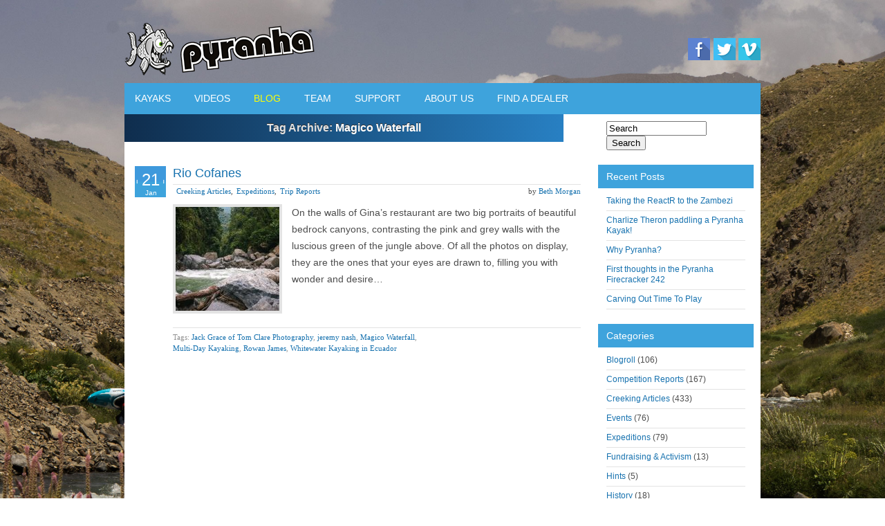

--- FILE ---
content_type: text/html; charset=UTF-8
request_url: https://www.pyranha.com/blog/tag/magico-waterfall/
body_size: 10698
content:
<!DOCTYPE html PUBLIC "-//W3C//DTD XHTML 1.0 Strict//EN" "http://www.w3.org/TR/xhtml1/DTD/xhtml1-strict.dtd">
<html xmlns="http://www.w3.org/1999/xhtml" lang="en-GB">
<head profile="http://gmpg.org/xfn/11">
    <meta http-equiv="Content-Type" content="text/html; charset=UTF-8" />
    <meta http-equiv="X-UA-Compatible" content="IE=Edge" />
    <link href='http://fonts.googleapis.com/css?family=Open+Sans:400,600,700' rel='stylesheet' type='text/css'>
    <title>  Magico Waterfall &raquo; Pyranha Blog</title>
    <link rel="pingback" href="https://www.pyranha.com/blog/xmlrpc.php" />
    <meta name='robots' content='max-image-preview:large' />
<link rel='dns-prefetch' href='//cdn.jquerytools.org' />
<link rel='dns-prefetch' href='//stats.wp.com' />
<link rel='dns-prefetch' href='//v0.wordpress.com' />
<link rel="alternate" type="application/rss+xml" title="Pyranha Blog &raquo; Feed" href="https://www.pyranha.com/blog/feed/" />
<link rel="alternate" type="application/rss+xml" title="Pyranha Blog &raquo; Comments Feed" href="https://www.pyranha.com/blog/comments/feed/" />
<link rel="alternate" type="application/rss+xml" title="Pyranha Blog &raquo; Magico Waterfall Tag Feed" href="https://www.pyranha.com/blog/tag/magico-waterfall/feed/" />
<style id='wp-img-auto-sizes-contain-inline-css' type='text/css'>
img:is([sizes=auto i],[sizes^="auto," i]){contain-intrinsic-size:3000px 1500px}
/*# sourceURL=wp-img-auto-sizes-contain-inline-css */
</style>
<style id='wp-emoji-styles-inline-css' type='text/css'>

	img.wp-smiley, img.emoji {
		display: inline !important;
		border: none !important;
		box-shadow: none !important;
		height: 1em !important;
		width: 1em !important;
		margin: 0 0.07em !important;
		vertical-align: -0.1em !important;
		background: none !important;
		padding: 0 !important;
	}
/*# sourceURL=wp-emoji-styles-inline-css */
</style>
<style id='wp-block-library-inline-css' type='text/css'>
:root{--wp-block-synced-color:#7a00df;--wp-block-synced-color--rgb:122,0,223;--wp-bound-block-color:var(--wp-block-synced-color);--wp-editor-canvas-background:#ddd;--wp-admin-theme-color:#007cba;--wp-admin-theme-color--rgb:0,124,186;--wp-admin-theme-color-darker-10:#006ba1;--wp-admin-theme-color-darker-10--rgb:0,107,160.5;--wp-admin-theme-color-darker-20:#005a87;--wp-admin-theme-color-darker-20--rgb:0,90,135;--wp-admin-border-width-focus:2px}@media (min-resolution:192dpi){:root{--wp-admin-border-width-focus:1.5px}}.wp-element-button{cursor:pointer}:root .has-very-light-gray-background-color{background-color:#eee}:root .has-very-dark-gray-background-color{background-color:#313131}:root .has-very-light-gray-color{color:#eee}:root .has-very-dark-gray-color{color:#313131}:root .has-vivid-green-cyan-to-vivid-cyan-blue-gradient-background{background:linear-gradient(135deg,#00d084,#0693e3)}:root .has-purple-crush-gradient-background{background:linear-gradient(135deg,#34e2e4,#4721fb 50%,#ab1dfe)}:root .has-hazy-dawn-gradient-background{background:linear-gradient(135deg,#faaca8,#dad0ec)}:root .has-subdued-olive-gradient-background{background:linear-gradient(135deg,#fafae1,#67a671)}:root .has-atomic-cream-gradient-background{background:linear-gradient(135deg,#fdd79a,#004a59)}:root .has-nightshade-gradient-background{background:linear-gradient(135deg,#330968,#31cdcf)}:root .has-midnight-gradient-background{background:linear-gradient(135deg,#020381,#2874fc)}:root{--wp--preset--font-size--normal:16px;--wp--preset--font-size--huge:42px}.has-regular-font-size{font-size:1em}.has-larger-font-size{font-size:2.625em}.has-normal-font-size{font-size:var(--wp--preset--font-size--normal)}.has-huge-font-size{font-size:var(--wp--preset--font-size--huge)}.has-text-align-center{text-align:center}.has-text-align-left{text-align:left}.has-text-align-right{text-align:right}.has-fit-text{white-space:nowrap!important}#end-resizable-editor-section{display:none}.aligncenter{clear:both}.items-justified-left{justify-content:flex-start}.items-justified-center{justify-content:center}.items-justified-right{justify-content:flex-end}.items-justified-space-between{justify-content:space-between}.screen-reader-text{border:0;clip-path:inset(50%);height:1px;margin:-1px;overflow:hidden;padding:0;position:absolute;width:1px;word-wrap:normal!important}.screen-reader-text:focus{background-color:#ddd;clip-path:none;color:#444;display:block;font-size:1em;height:auto;left:5px;line-height:normal;padding:15px 23px 14px;text-decoration:none;top:5px;width:auto;z-index:100000}html :where(.has-border-color){border-style:solid}html :where([style*=border-top-color]){border-top-style:solid}html :where([style*=border-right-color]){border-right-style:solid}html :where([style*=border-bottom-color]){border-bottom-style:solid}html :where([style*=border-left-color]){border-left-style:solid}html :where([style*=border-width]){border-style:solid}html :where([style*=border-top-width]){border-top-style:solid}html :where([style*=border-right-width]){border-right-style:solid}html :where([style*=border-bottom-width]){border-bottom-style:solid}html :where([style*=border-left-width]){border-left-style:solid}html :where(img[class*=wp-image-]){height:auto;max-width:100%}:where(figure){margin:0 0 1em}html :where(.is-position-sticky){--wp-admin--admin-bar--position-offset:var(--wp-admin--admin-bar--height,0px)}@media screen and (max-width:600px){html :where(.is-position-sticky){--wp-admin--admin-bar--position-offset:0px}}

/*# sourceURL=wp-block-library-inline-css */
</style><style id='global-styles-inline-css' type='text/css'>
:root{--wp--preset--aspect-ratio--square: 1;--wp--preset--aspect-ratio--4-3: 4/3;--wp--preset--aspect-ratio--3-4: 3/4;--wp--preset--aspect-ratio--3-2: 3/2;--wp--preset--aspect-ratio--2-3: 2/3;--wp--preset--aspect-ratio--16-9: 16/9;--wp--preset--aspect-ratio--9-16: 9/16;--wp--preset--color--black: #000000;--wp--preset--color--cyan-bluish-gray: #abb8c3;--wp--preset--color--white: #ffffff;--wp--preset--color--pale-pink: #f78da7;--wp--preset--color--vivid-red: #cf2e2e;--wp--preset--color--luminous-vivid-orange: #ff6900;--wp--preset--color--luminous-vivid-amber: #fcb900;--wp--preset--color--light-green-cyan: #7bdcb5;--wp--preset--color--vivid-green-cyan: #00d084;--wp--preset--color--pale-cyan-blue: #8ed1fc;--wp--preset--color--vivid-cyan-blue: #0693e3;--wp--preset--color--vivid-purple: #9b51e0;--wp--preset--gradient--vivid-cyan-blue-to-vivid-purple: linear-gradient(135deg,rgb(6,147,227) 0%,rgb(155,81,224) 100%);--wp--preset--gradient--light-green-cyan-to-vivid-green-cyan: linear-gradient(135deg,rgb(122,220,180) 0%,rgb(0,208,130) 100%);--wp--preset--gradient--luminous-vivid-amber-to-luminous-vivid-orange: linear-gradient(135deg,rgb(252,185,0) 0%,rgb(255,105,0) 100%);--wp--preset--gradient--luminous-vivid-orange-to-vivid-red: linear-gradient(135deg,rgb(255,105,0) 0%,rgb(207,46,46) 100%);--wp--preset--gradient--very-light-gray-to-cyan-bluish-gray: linear-gradient(135deg,rgb(238,238,238) 0%,rgb(169,184,195) 100%);--wp--preset--gradient--cool-to-warm-spectrum: linear-gradient(135deg,rgb(74,234,220) 0%,rgb(151,120,209) 20%,rgb(207,42,186) 40%,rgb(238,44,130) 60%,rgb(251,105,98) 80%,rgb(254,248,76) 100%);--wp--preset--gradient--blush-light-purple: linear-gradient(135deg,rgb(255,206,236) 0%,rgb(152,150,240) 100%);--wp--preset--gradient--blush-bordeaux: linear-gradient(135deg,rgb(254,205,165) 0%,rgb(254,45,45) 50%,rgb(107,0,62) 100%);--wp--preset--gradient--luminous-dusk: linear-gradient(135deg,rgb(255,203,112) 0%,rgb(199,81,192) 50%,rgb(65,88,208) 100%);--wp--preset--gradient--pale-ocean: linear-gradient(135deg,rgb(255,245,203) 0%,rgb(182,227,212) 50%,rgb(51,167,181) 100%);--wp--preset--gradient--electric-grass: linear-gradient(135deg,rgb(202,248,128) 0%,rgb(113,206,126) 100%);--wp--preset--gradient--midnight: linear-gradient(135deg,rgb(2,3,129) 0%,rgb(40,116,252) 100%);--wp--preset--font-size--small: 13px;--wp--preset--font-size--medium: 20px;--wp--preset--font-size--large: 36px;--wp--preset--font-size--x-large: 42px;--wp--preset--spacing--20: 0.44rem;--wp--preset--spacing--30: 0.67rem;--wp--preset--spacing--40: 1rem;--wp--preset--spacing--50: 1.5rem;--wp--preset--spacing--60: 2.25rem;--wp--preset--spacing--70: 3.38rem;--wp--preset--spacing--80: 5.06rem;--wp--preset--shadow--natural: 6px 6px 9px rgba(0, 0, 0, 0.2);--wp--preset--shadow--deep: 12px 12px 50px rgba(0, 0, 0, 0.4);--wp--preset--shadow--sharp: 6px 6px 0px rgba(0, 0, 0, 0.2);--wp--preset--shadow--outlined: 6px 6px 0px -3px rgb(255, 255, 255), 6px 6px rgb(0, 0, 0);--wp--preset--shadow--crisp: 6px 6px 0px rgb(0, 0, 0);}:where(.is-layout-flex){gap: 0.5em;}:where(.is-layout-grid){gap: 0.5em;}body .is-layout-flex{display: flex;}.is-layout-flex{flex-wrap: wrap;align-items: center;}.is-layout-flex > :is(*, div){margin: 0;}body .is-layout-grid{display: grid;}.is-layout-grid > :is(*, div){margin: 0;}:where(.wp-block-columns.is-layout-flex){gap: 2em;}:where(.wp-block-columns.is-layout-grid){gap: 2em;}:where(.wp-block-post-template.is-layout-flex){gap: 1.25em;}:where(.wp-block-post-template.is-layout-grid){gap: 1.25em;}.has-black-color{color: var(--wp--preset--color--black) !important;}.has-cyan-bluish-gray-color{color: var(--wp--preset--color--cyan-bluish-gray) !important;}.has-white-color{color: var(--wp--preset--color--white) !important;}.has-pale-pink-color{color: var(--wp--preset--color--pale-pink) !important;}.has-vivid-red-color{color: var(--wp--preset--color--vivid-red) !important;}.has-luminous-vivid-orange-color{color: var(--wp--preset--color--luminous-vivid-orange) !important;}.has-luminous-vivid-amber-color{color: var(--wp--preset--color--luminous-vivid-amber) !important;}.has-light-green-cyan-color{color: var(--wp--preset--color--light-green-cyan) !important;}.has-vivid-green-cyan-color{color: var(--wp--preset--color--vivid-green-cyan) !important;}.has-pale-cyan-blue-color{color: var(--wp--preset--color--pale-cyan-blue) !important;}.has-vivid-cyan-blue-color{color: var(--wp--preset--color--vivid-cyan-blue) !important;}.has-vivid-purple-color{color: var(--wp--preset--color--vivid-purple) !important;}.has-black-background-color{background-color: var(--wp--preset--color--black) !important;}.has-cyan-bluish-gray-background-color{background-color: var(--wp--preset--color--cyan-bluish-gray) !important;}.has-white-background-color{background-color: var(--wp--preset--color--white) !important;}.has-pale-pink-background-color{background-color: var(--wp--preset--color--pale-pink) !important;}.has-vivid-red-background-color{background-color: var(--wp--preset--color--vivid-red) !important;}.has-luminous-vivid-orange-background-color{background-color: var(--wp--preset--color--luminous-vivid-orange) !important;}.has-luminous-vivid-amber-background-color{background-color: var(--wp--preset--color--luminous-vivid-amber) !important;}.has-light-green-cyan-background-color{background-color: var(--wp--preset--color--light-green-cyan) !important;}.has-vivid-green-cyan-background-color{background-color: var(--wp--preset--color--vivid-green-cyan) !important;}.has-pale-cyan-blue-background-color{background-color: var(--wp--preset--color--pale-cyan-blue) !important;}.has-vivid-cyan-blue-background-color{background-color: var(--wp--preset--color--vivid-cyan-blue) !important;}.has-vivid-purple-background-color{background-color: var(--wp--preset--color--vivid-purple) !important;}.has-black-border-color{border-color: var(--wp--preset--color--black) !important;}.has-cyan-bluish-gray-border-color{border-color: var(--wp--preset--color--cyan-bluish-gray) !important;}.has-white-border-color{border-color: var(--wp--preset--color--white) !important;}.has-pale-pink-border-color{border-color: var(--wp--preset--color--pale-pink) !important;}.has-vivid-red-border-color{border-color: var(--wp--preset--color--vivid-red) !important;}.has-luminous-vivid-orange-border-color{border-color: var(--wp--preset--color--luminous-vivid-orange) !important;}.has-luminous-vivid-amber-border-color{border-color: var(--wp--preset--color--luminous-vivid-amber) !important;}.has-light-green-cyan-border-color{border-color: var(--wp--preset--color--light-green-cyan) !important;}.has-vivid-green-cyan-border-color{border-color: var(--wp--preset--color--vivid-green-cyan) !important;}.has-pale-cyan-blue-border-color{border-color: var(--wp--preset--color--pale-cyan-blue) !important;}.has-vivid-cyan-blue-border-color{border-color: var(--wp--preset--color--vivid-cyan-blue) !important;}.has-vivid-purple-border-color{border-color: var(--wp--preset--color--vivid-purple) !important;}.has-vivid-cyan-blue-to-vivid-purple-gradient-background{background: var(--wp--preset--gradient--vivid-cyan-blue-to-vivid-purple) !important;}.has-light-green-cyan-to-vivid-green-cyan-gradient-background{background: var(--wp--preset--gradient--light-green-cyan-to-vivid-green-cyan) !important;}.has-luminous-vivid-amber-to-luminous-vivid-orange-gradient-background{background: var(--wp--preset--gradient--luminous-vivid-amber-to-luminous-vivid-orange) !important;}.has-luminous-vivid-orange-to-vivid-red-gradient-background{background: var(--wp--preset--gradient--luminous-vivid-orange-to-vivid-red) !important;}.has-very-light-gray-to-cyan-bluish-gray-gradient-background{background: var(--wp--preset--gradient--very-light-gray-to-cyan-bluish-gray) !important;}.has-cool-to-warm-spectrum-gradient-background{background: var(--wp--preset--gradient--cool-to-warm-spectrum) !important;}.has-blush-light-purple-gradient-background{background: var(--wp--preset--gradient--blush-light-purple) !important;}.has-blush-bordeaux-gradient-background{background: var(--wp--preset--gradient--blush-bordeaux) !important;}.has-luminous-dusk-gradient-background{background: var(--wp--preset--gradient--luminous-dusk) !important;}.has-pale-ocean-gradient-background{background: var(--wp--preset--gradient--pale-ocean) !important;}.has-electric-grass-gradient-background{background: var(--wp--preset--gradient--electric-grass) !important;}.has-midnight-gradient-background{background: var(--wp--preset--gradient--midnight) !important;}.has-small-font-size{font-size: var(--wp--preset--font-size--small) !important;}.has-medium-font-size{font-size: var(--wp--preset--font-size--medium) !important;}.has-large-font-size{font-size: var(--wp--preset--font-size--large) !important;}.has-x-large-font-size{font-size: var(--wp--preset--font-size--x-large) !important;}
/*# sourceURL=global-styles-inline-css */
</style>

<style id='classic-theme-styles-inline-css' type='text/css'>
/*! This file is auto-generated */
.wp-block-button__link{color:#fff;background-color:#32373c;border-radius:9999px;box-shadow:none;text-decoration:none;padding:calc(.667em + 2px) calc(1.333em + 2px);font-size:1.125em}.wp-block-file__button{background:#32373c;color:#fff;text-decoration:none}
/*# sourceURL=/wp-includes/css/classic-themes.min.css */
</style>
<link rel='stylesheet' id='YoutubeShortcodeMargenn-css' href='https://www.pyranha.com/blog/wp-content/plugins/youtube-shortcode/youtube-shortcode.css?ver=6.9' type='text/css' media='all' />
<link rel='stylesheet' id='graphene-stylesheet-css' href='https://www.pyranha.com/blog/wp-content/themes/Pyranha2013/style.css?ver=6.9' type='text/css' media='screen' />
<script type="text/javascript" src="https://www.pyranha.com/blog/wp-includes/js/jquery/jquery.min.js?ver=3.7.1" id="jquery-core-js"></script>
<script type="text/javascript" src="https://www.pyranha.com/blog/wp-includes/js/jquery/jquery-migrate.min.js?ver=3.4.1" id="jquery-migrate-js"></script>
<link rel="https://api.w.org/" href="https://www.pyranha.com/blog/wp-json/" /><link rel="alternate" title="JSON" type="application/json" href="https://www.pyranha.com/blog/wp-json/wp/v2/tags/1278" /><link rel="EditURI" type="application/rsd+xml" title="RSD" href="https://www.pyranha.com/blog/xmlrpc.php?rsd" />
<meta name="generator" content="WordPress 6.9" />
	<style>img#wpstats{display:none}</style>
		<style type="text/css">
.page-title {
				-pie-background: linear-gradient(left top, #0F2D4D, #2880C3 );
				background: #0F2D4D;
				background: -moz-linear-gradient(left top, #0F2D4D, #2880C3 );
				background: -webkit-linear-gradient(left top, #0F2D4D, #2880C3 );
				background: linear-gradient(left top, #0F2D4D, #2880C3 );
		}.page-title span{color:#fff;}
</style>
	<!--[if lte IE 8]>
      <style type="text/css" media="screen">
      	#footer, div.sidebar-wrap, .block-button, .featured_slider, #slider_root, #comments li.bypostauthor, #nav li ul, .pie{behavior: url(https://www.pyranha.com/blog/wp-content/themes/Pyranha2013/js/PIE.php);}
        .featured_slider{margin-top:0 !important;}
      </style>
    <![endif]-->
    
<!-- Jetpack Open Graph Tags -->
<meta property="og:type" content="website" />
<meta property="og:title" content="Magico Waterfall &#8211; Pyranha Blog" />
<meta property="og:url" content="https://www.pyranha.com/blog/tag/magico-waterfall/" />
<meta property="og:site_name" content="Pyranha Blog" />
<meta property="og:image" content="https://s0.wp.com/i/blank.jpg" />
<meta property="og:image:width" content="200" />
<meta property="og:image:height" content="200" />
<meta property="og:image:alt" content="" />
<meta property="og:locale" content="en_GB" />

<!-- End Jetpack Open Graph Tags -->

<script type="text/javascript" src="https://www.pyranha.com/blog/wp-content/themes/Pyranha2013/jquery.js"></script>
<script type="text/javascript" src="https://www.pyranha.com/blog/wp-content/themes/Pyranha2013/dd.js"></script>
<script type="text/javascript" charset="utf-8">
function css_browser_selector(u){var ua = u.toLowerCase(),is=function(t){return ua.indexOf(t)>-1;},g='gecko',w='webkit',s='safari',o='opera',h=document.documentElement,b=[(!(/opera|webtv/i.test(ua))&&/msie\s(\d)/.test(ua))?('ie ie'+RegExp.$1):is('firefox/2')?g+' ff2':is('firefox/3.5')?g+' ff3 ff3_5':is('firefox/3')?g+' ff3':is('gecko/')?g:is('opera')?o+(/version\/(\d+)/.test(ua)?' '+o+RegExp.$1:(/opera(\s|\/)(\d+)/.test(ua)?' '+o+RegExp.$2:'')):is('konqueror')?'konqueror':is('chrome')?w+' chrome':is('iron')?w+' iron':is('applewebkit/')?w+' '+s+(/version\/(\d+)/.test(ua)?' '+s+RegExp.$1:''):is('mozilla/')?g:'',is('j2me')?'mobile':is('iphone')?'iphone':is('ipod')?'ipod':is('mac')?'mac':is('darwin')?'mac':is('webtv')?'webtv':is('win')?'win':is('freebsd')?'freebsd':(is('x11')||is('linux'))?'linux':'','js']; c = b.join(' '); h.className += ' '+c; return c;}; css_browser_selector(navigator.userAgent);
</script>

</head><body class="archive tag tag-magico-waterfall tag-1278 wp-theme-Pyranha2013 two-col-left two-columns">

<div class="bg-gradient">


<div id="container">

 <div id="headerpyr">
			 			<div id="headerleft">
			 			<a href="http://www.pyranha.com"><img src="http://www.pyranha.com/images/pyranha_logo.png" alt="Pyranha Logo"></a>
						</div>
						<div class="socialright"><a href="https://www.facebook.com/PyranhaKayaks" target="_blank"><img src="http://www.pyranha.com/images/fb.gif" alt="facebook"></a>
						<a href="https://twitter.com/PyranhaKayaks" target="_blank"><img src="http://www.pyranha.com/images/twitter.gif" alt="twitter"></a>
						<a href="http://vimeo.com/pyranhakayaks" target="_blank"><img src="http://www.pyranha.com/images/vimeo.gif" alt="vimeo"></a></div>
			 </div><!--end header"-->

<div id="nav">
                            <ul>
								<li class=""><a href="http://www.pyranha.com/kayakFinder.php">KAYAKS</a></li>
								<!-- <li><a href="http://www.pyranha.com/store">SHOP</a></li>  -->
								<li class=""><a href="http://www.pyranha.com/videos.php">VIDEOS</a></li>
								<li class="on"><a href="http://www.pyranha.com/blog">BLOG</a></li>
                <li class=""><a href="http://www.pyranha.com/team.php">TEAM</a></li>
								<li class=""><a href="#">SUPPORT</a>
                                    <ul>
                                        <li class="cancelOn"><a href="http://www.pyranha.com/kayakRegistration.php">KAYAK REGISTRATION</a></li>
                                        <li class="cancelOn"><a href="http://www.pyranha.com/outfitting_instructions.php">OUTFITTING GUIDE</a></li>
                                        <li class="cancelOn"><a href="/manuals.php">MANUALS</a></li>
                                        <li class="cancelOn"><a href="/warranty_info.php">WARRANTY</a></li>
                                        <li class="cancelOn"><a href="http://www.venturekayaks.com/dealerarea/">DEALER AREA</a></li>
                                    </ul>
                                </li>
								<li class=""><a href="#">ABOUT US</a>
                                    <ul>
                                        <li class="cancelOn"><a href="http://www.pyranha.com/contactUS.php">CONTACT US</a></li>
                                        <li class="cancelOn"><a href="http://www.pyranha.com/about.php">ABOUT PYRANHA</a></li>
                                    </ul>
                                </li>
								<li class=""><a href="http://www.pyranha.com/dealers.php">FIND A DEALER</a></li>
						</ul>
                        </div>





<!------------------------------------------------------------------------------------------------------------------
        </div>



<!---------------------------------------------------------------------------------------------------------------------------------------------------------------->
<!--
                <div id="header-menu-wrap">
			 -->

    
    <div id="content" class="clearfix hfeed">
        
        
        <div id="content-main" class="clearfix">
        
<h1 class="page-title">
    Tag Archive: <span>Magico Waterfall</span></h1>
	    
    	    
    			
                        
        <div id="post-21495" class="clearfix post post-21495 type-post status-publish format-standard has-post-thumbnail hentry category-creeking-articles category-expeditions-2 category-trip-reports tag-jack-grace-of-tom-clare-photography tag-jeremy-nash tag-magico-waterfall tag-multi-day-kayaking tag-rowan-james tag-whitewater-kayaking-in-ecuador">
            
                                    <div class="date updated">
                <p class="default_date"><span>21</span><br />Jan                                    </p>
                
                
            </div>
                        
                        
                        
            <div class="entry clearfix">                
                
                <h2 class="post-title entry-title">                    <a href="https://www.pyranha.com/blog/rio-cofanes/" rel="bookmark" title="Permalink to Rio Cofanes">Rio Cofanes</a>
                                </h2>                
                                                <div class="post-meta clearfix">
                    
                                                            <span class="printonly">Categories: </span>
                    <ul class="meta_categories">
                        <li><a href="https://www.pyranha.com/blog/category/creeking-articles/" rel="category tag">Creeking Articles</a>,</li>
<li><a href="https://www.pyranha.com/blog/category/expeditions-2/" rel="category tag">Expeditions</a>,</li>
<li><a href="https://www.pyranha.com/blog/category/trip-reports/" rel="category tag">Trip Reports</a></li>
                    </ul>
                                        
                                        
                                        
                                                            
                                                            
                                                            <p class="post-author author vcard">
                        by <span class="fn nickname"><a href="https://www.pyranha.com/blog/author/beth-morgan/" title="Posts by Beth Morgan" rel="author">Beth Morgan</a></span>                    </p>
                                                            
                                        
                                    </div>
                                
                                <div class="entry-content clearfix">
                                        
                                                                        <div class="excerpt-thumb">
                            <a href="https://www.pyranha.com/blog/rio-cofanes/" rel="bookmark" title="Permalink to Rio Cofanes">
								<img width="150" height="150" src="https://www.pyranha.com/blog/wp-content/uploads/2020/01/Photo-3-Portage-150x150.jpg" class="attachment-thumbnail size-thumbnail wp-post-image" alt="" decoding="async" />                            </a>
                            </div>
                                                                            <p>On the walls of Gina’s restaurant are two big portraits of beautiful bedrock canyons, contrasting the pink and grey walls with the luscious green of the jungle above. Of all the photos on display, they are the ones that your eyes are drawn to, filling you with wonder and desire&#8230;</p>
                                        
                                        
                                        
                </div>
                
                                <div class="entry-footer clearfix">
                                                            <p class="post-tags">Tags: <a href="https://www.pyranha.com/blog/tag/jack-grace-of-tom-clare-photography/" rel="tag">Jack Grace of Tom Clare Photography</a>, <a href="https://www.pyranha.com/blog/tag/jeremy-nash/" rel="tag">jeremy nash</a>, <a href="https://www.pyranha.com/blog/tag/magico-waterfall/" rel="tag">Magico Waterfall</a>, <a href="https://www.pyranha.com/blog/tag/multi-day-kayaking/" rel="tag">Multi-Day Kayaking</a>, <a href="https://www.pyranha.com/blog/tag/rowan-james/" rel="tag">Rowan James</a>, <a href="https://www.pyranha.com/blog/tag/whitewater-kayaking-in-ecuador/" rel="tag">Whitewater Kayaking in Ecuador</a></p>
                                        
                                                            
                                    </div>
            </div>
        </div>
                
                
                 
                        
                        
                        
                    
	    
                    	        


    </div><!-- #content-main -->

    	
    
<div id="sidebar1" class="sidebar">

	
    <div id="search-2" class="sidebar-wrap clearfix widget_search"><form id="searchform" class="searchform" method="get" action="https://www.pyranha.com/blog">
    <p class="clearfix default_searchform">
        <input type="text" name="s" onblur="if (this.value == '') {this.value = 'Search';}" onfocus="if (this.value == 'Search') {this.value = '';}" value="Search" size="16" />
        <button type="submit"><span>Search</span></button>
    </p>
    </form></div>
		<div id="recent-posts-2" class="sidebar-wrap clearfix widget_recent_entries">
		<h3>Recent Posts</h3>
		<ul>
											<li>
					<a href="https://www.pyranha.com/blog/taking-the-reactr-to-the-zambezi/">Taking the ReactR to the Zambezi</a>
									</li>
											<li>
					<a href="https://www.pyranha.com/blog/charlize-theron-paddling-a-pyranha-kayak/">Charlize Theron paddling a Pyranha Kayak!</a>
									</li>
											<li>
					<a href="https://www.pyranha.com/blog/why-pyranha/">Why Pyranha?</a>
									</li>
											<li>
					<a href="https://www.pyranha.com/blog/first-thoughts-in-the-pyranha-firecracker-242/">First thoughts in the Pyranha Firecracker 242</a>
									</li>
											<li>
					<a href="https://www.pyranha.com/blog/carving-out-time-to-play/">Carving Out Time To Play</a>
									</li>
					</ul>

		</div><div id="categories-2" class="sidebar-wrap clearfix widget_categories"><h3>Categories</h3>
			<ul>
					<li class="cat-item cat-item-2"><a href="https://www.pyranha.com/blog/category/blogroll/">Blogroll</a> (106)
</li>
	<li class="cat-item cat-item-3"><a href="https://www.pyranha.com/blog/category/competition-reports/">Competition Reports</a> (167)
</li>
	<li class="cat-item cat-item-4"><a href="https://www.pyranha.com/blog/category/creeking-articles/">Creeking Articles</a> (433)
</li>
	<li class="cat-item cat-item-682"><a href="https://www.pyranha.com/blog/category/events/">Events</a> (76)
</li>
	<li class="cat-item cat-item-273"><a href="https://www.pyranha.com/blog/category/expeditions-2/">Expeditions</a> (79)
</li>
	<li class="cat-item cat-item-1408"><a href="https://www.pyranha.com/blog/category/fundraising-activism/">Fundraising &amp; Activism</a> (13)
</li>
	<li class="cat-item cat-item-758"><a href="https://www.pyranha.com/blog/category/hints/">Hints</a> (5)
</li>
	<li class="cat-item cat-item-624"><a href="https://www.pyranha.com/blog/category/history/">History</a> (18)
</li>
	<li class="cat-item cat-item-264"><a href="https://www.pyranha.com/blog/category/news/">News</a> (125)
</li>
	<li class="cat-item cat-item-5"><a href="https://www.pyranha.com/blog/category/paddler-lifestyle-articles/">Paddler Lifestyle Articles</a> (1,181)
</li>
	<li class="cat-item cat-item-6"><a href="https://www.pyranha.com/blog/category/playboating-articles/">Playboating Articles</a> (148)
</li>
	<li class="cat-item cat-item-7"><a href="https://www.pyranha.com/blog/category/tests-and-reveiws/">Tests and Reviews</a> (99)
</li>
	<li class="cat-item cat-item-759"><a href="https://www.pyranha.com/blog/category/tips-guides/">Tips &amp; Guides</a> (50)
</li>
	<li class="cat-item cat-item-690"><a href="https://www.pyranha.com/blog/category/trip-reports/">Trip Reports</a> (102)
</li>
	<li class="cat-item cat-item-1"><a href="https://www.pyranha.com/blog/category/uncategorized/">Uncategorized</a> (11)
</li>
			</ul>

			</div><div id="archives-2" class="sidebar-wrap clearfix widget_archive"><h3>Archives</h3>
			<ul>
					<li><a href='https://www.pyranha.com/blog/2026/01/'>January 2026</a></li>
	<li><a href='https://www.pyranha.com/blog/2025/12/'>December 2025</a></li>
	<li><a href='https://www.pyranha.com/blog/2025/11/'>November 2025</a></li>
	<li><a href='https://www.pyranha.com/blog/2025/10/'>October 2025</a></li>
	<li><a href='https://www.pyranha.com/blog/2025/09/'>September 2025</a></li>
	<li><a href='https://www.pyranha.com/blog/2025/08/'>August 2025</a></li>
	<li><a href='https://www.pyranha.com/blog/2025/07/'>July 2025</a></li>
	<li><a href='https://www.pyranha.com/blog/2025/04/'>April 2025</a></li>
	<li><a href='https://www.pyranha.com/blog/2025/03/'>March 2025</a></li>
	<li><a href='https://www.pyranha.com/blog/2025/02/'>February 2025</a></li>
	<li><a href='https://www.pyranha.com/blog/2025/01/'>January 2025</a></li>
	<li><a href='https://www.pyranha.com/blog/2024/12/'>December 2024</a></li>
	<li><a href='https://www.pyranha.com/blog/2024/11/'>November 2024</a></li>
	<li><a href='https://www.pyranha.com/blog/2024/10/'>October 2024</a></li>
	<li><a href='https://www.pyranha.com/blog/2024/07/'>July 2024</a></li>
	<li><a href='https://www.pyranha.com/blog/2024/06/'>June 2024</a></li>
	<li><a href='https://www.pyranha.com/blog/2024/05/'>May 2024</a></li>
	<li><a href='https://www.pyranha.com/blog/2024/04/'>April 2024</a></li>
	<li><a href='https://www.pyranha.com/blog/2024/02/'>February 2024</a></li>
	<li><a href='https://www.pyranha.com/blog/2023/12/'>December 2023</a></li>
	<li><a href='https://www.pyranha.com/blog/2023/11/'>November 2023</a></li>
	<li><a href='https://www.pyranha.com/blog/2023/10/'>October 2023</a></li>
	<li><a href='https://www.pyranha.com/blog/2023/07/'>July 2023</a></li>
	<li><a href='https://www.pyranha.com/blog/2023/06/'>June 2023</a></li>
	<li><a href='https://www.pyranha.com/blog/2023/04/'>April 2023</a></li>
	<li><a href='https://www.pyranha.com/blog/2023/03/'>March 2023</a></li>
	<li><a href='https://www.pyranha.com/blog/2023/02/'>February 2023</a></li>
	<li><a href='https://www.pyranha.com/blog/2023/01/'>January 2023</a></li>
	<li><a href='https://www.pyranha.com/blog/2022/12/'>December 2022</a></li>
	<li><a href='https://www.pyranha.com/blog/2022/11/'>November 2022</a></li>
	<li><a href='https://www.pyranha.com/blog/2022/10/'>October 2022</a></li>
	<li><a href='https://www.pyranha.com/blog/2022/08/'>August 2022</a></li>
	<li><a href='https://www.pyranha.com/blog/2022/07/'>July 2022</a></li>
	<li><a href='https://www.pyranha.com/blog/2022/06/'>June 2022</a></li>
	<li><a href='https://www.pyranha.com/blog/2022/05/'>May 2022</a></li>
	<li><a href='https://www.pyranha.com/blog/2022/04/'>April 2022</a></li>
	<li><a href='https://www.pyranha.com/blog/2022/03/'>March 2022</a></li>
	<li><a href='https://www.pyranha.com/blog/2022/02/'>February 2022</a></li>
	<li><a href='https://www.pyranha.com/blog/2022/01/'>January 2022</a></li>
	<li><a href='https://www.pyranha.com/blog/2021/12/'>December 2021</a></li>
	<li><a href='https://www.pyranha.com/blog/2021/10/'>October 2021</a></li>
	<li><a href='https://www.pyranha.com/blog/2021/09/'>September 2021</a></li>
	<li><a href='https://www.pyranha.com/blog/2021/08/'>August 2021</a></li>
	<li><a href='https://www.pyranha.com/blog/2021/07/'>July 2021</a></li>
	<li><a href='https://www.pyranha.com/blog/2021/06/'>June 2021</a></li>
	<li><a href='https://www.pyranha.com/blog/2021/05/'>May 2021</a></li>
	<li><a href='https://www.pyranha.com/blog/2021/04/'>April 2021</a></li>
	<li><a href='https://www.pyranha.com/blog/2021/03/'>March 2021</a></li>
	<li><a href='https://www.pyranha.com/blog/2021/02/'>February 2021</a></li>
	<li><a href='https://www.pyranha.com/blog/2021/01/'>January 2021</a></li>
	<li><a href='https://www.pyranha.com/blog/2020/12/'>December 2020</a></li>
	<li><a href='https://www.pyranha.com/blog/2020/10/'>October 2020</a></li>
	<li><a href='https://www.pyranha.com/blog/2020/09/'>September 2020</a></li>
	<li><a href='https://www.pyranha.com/blog/2020/07/'>July 2020</a></li>
	<li><a href='https://www.pyranha.com/blog/2020/06/'>June 2020</a></li>
	<li><a href='https://www.pyranha.com/blog/2020/04/'>April 2020</a></li>
	<li><a href='https://www.pyranha.com/blog/2020/03/'>March 2020</a></li>
	<li><a href='https://www.pyranha.com/blog/2020/02/'>February 2020</a></li>
	<li><a href='https://www.pyranha.com/blog/2020/01/'>January 2020</a></li>
	<li><a href='https://www.pyranha.com/blog/2019/12/'>December 2019</a></li>
	<li><a href='https://www.pyranha.com/blog/2019/11/'>November 2019</a></li>
	<li><a href='https://www.pyranha.com/blog/2019/10/'>October 2019</a></li>
	<li><a href='https://www.pyranha.com/blog/2019/09/'>September 2019</a></li>
	<li><a href='https://www.pyranha.com/blog/2019/08/'>August 2019</a></li>
	<li><a href='https://www.pyranha.com/blog/2019/07/'>July 2019</a></li>
	<li><a href='https://www.pyranha.com/blog/2019/06/'>June 2019</a></li>
	<li><a href='https://www.pyranha.com/blog/2019/05/'>May 2019</a></li>
	<li><a href='https://www.pyranha.com/blog/2019/04/'>April 2019</a></li>
	<li><a href='https://www.pyranha.com/blog/2019/03/'>March 2019</a></li>
	<li><a href='https://www.pyranha.com/blog/2019/02/'>February 2019</a></li>
	<li><a href='https://www.pyranha.com/blog/2019/01/'>January 2019</a></li>
	<li><a href='https://www.pyranha.com/blog/2018/12/'>December 2018</a></li>
	<li><a href='https://www.pyranha.com/blog/2018/11/'>November 2018</a></li>
	<li><a href='https://www.pyranha.com/blog/2018/10/'>October 2018</a></li>
	<li><a href='https://www.pyranha.com/blog/2018/09/'>September 2018</a></li>
	<li><a href='https://www.pyranha.com/blog/2018/08/'>August 2018</a></li>
	<li><a href='https://www.pyranha.com/blog/2018/07/'>July 2018</a></li>
	<li><a href='https://www.pyranha.com/blog/2018/06/'>June 2018</a></li>
	<li><a href='https://www.pyranha.com/blog/2018/05/'>May 2018</a></li>
	<li><a href='https://www.pyranha.com/blog/2018/04/'>April 2018</a></li>
	<li><a href='https://www.pyranha.com/blog/2018/03/'>March 2018</a></li>
	<li><a href='https://www.pyranha.com/blog/2018/02/'>February 2018</a></li>
	<li><a href='https://www.pyranha.com/blog/2018/01/'>January 2018</a></li>
	<li><a href='https://www.pyranha.com/blog/2017/12/'>December 2017</a></li>
	<li><a href='https://www.pyranha.com/blog/2017/11/'>November 2017</a></li>
	<li><a href='https://www.pyranha.com/blog/2017/10/'>October 2017</a></li>
	<li><a href='https://www.pyranha.com/blog/2017/09/'>September 2017</a></li>
	<li><a href='https://www.pyranha.com/blog/2017/08/'>August 2017</a></li>
	<li><a href='https://www.pyranha.com/blog/2017/06/'>June 2017</a></li>
	<li><a href='https://www.pyranha.com/blog/2017/05/'>May 2017</a></li>
	<li><a href='https://www.pyranha.com/blog/2017/04/'>April 2017</a></li>
	<li><a href='https://www.pyranha.com/blog/2017/03/'>March 2017</a></li>
	<li><a href='https://www.pyranha.com/blog/2017/02/'>February 2017</a></li>
	<li><a href='https://www.pyranha.com/blog/2017/01/'>January 2017</a></li>
	<li><a href='https://www.pyranha.com/blog/2016/12/'>December 2016</a></li>
	<li><a href='https://www.pyranha.com/blog/2016/11/'>November 2016</a></li>
	<li><a href='https://www.pyranha.com/blog/2016/10/'>October 2016</a></li>
	<li><a href='https://www.pyranha.com/blog/2016/09/'>September 2016</a></li>
	<li><a href='https://www.pyranha.com/blog/2016/08/'>August 2016</a></li>
	<li><a href='https://www.pyranha.com/blog/2016/07/'>July 2016</a></li>
	<li><a href='https://www.pyranha.com/blog/2016/06/'>June 2016</a></li>
	<li><a href='https://www.pyranha.com/blog/2016/05/'>May 2016</a></li>
	<li><a href='https://www.pyranha.com/blog/2016/04/'>April 2016</a></li>
	<li><a href='https://www.pyranha.com/blog/2016/03/'>March 2016</a></li>
	<li><a href='https://www.pyranha.com/blog/2016/02/'>February 2016</a></li>
	<li><a href='https://www.pyranha.com/blog/2016/01/'>January 2016</a></li>
	<li><a href='https://www.pyranha.com/blog/2015/12/'>December 2015</a></li>
	<li><a href='https://www.pyranha.com/blog/2015/11/'>November 2015</a></li>
	<li><a href='https://www.pyranha.com/blog/2015/10/'>October 2015</a></li>
	<li><a href='https://www.pyranha.com/blog/2015/09/'>September 2015</a></li>
	<li><a href='https://www.pyranha.com/blog/2015/08/'>August 2015</a></li>
	<li><a href='https://www.pyranha.com/blog/2015/07/'>July 2015</a></li>
	<li><a href='https://www.pyranha.com/blog/2015/06/'>June 2015</a></li>
	<li><a href='https://www.pyranha.com/blog/2015/05/'>May 2015</a></li>
	<li><a href='https://www.pyranha.com/blog/2015/04/'>April 2015</a></li>
	<li><a href='https://www.pyranha.com/blog/2015/03/'>March 2015</a></li>
	<li><a href='https://www.pyranha.com/blog/2015/02/'>February 2015</a></li>
	<li><a href='https://www.pyranha.com/blog/2015/01/'>January 2015</a></li>
	<li><a href='https://www.pyranha.com/blog/2014/12/'>December 2014</a></li>
	<li><a href='https://www.pyranha.com/blog/2014/11/'>November 2014</a></li>
	<li><a href='https://www.pyranha.com/blog/2014/10/'>October 2014</a></li>
	<li><a href='https://www.pyranha.com/blog/2014/09/'>September 2014</a></li>
	<li><a href='https://www.pyranha.com/blog/2014/08/'>August 2014</a></li>
	<li><a href='https://www.pyranha.com/blog/2014/07/'>July 2014</a></li>
	<li><a href='https://www.pyranha.com/blog/2014/06/'>June 2014</a></li>
	<li><a href='https://www.pyranha.com/blog/2014/05/'>May 2014</a></li>
	<li><a href='https://www.pyranha.com/blog/2014/04/'>April 2014</a></li>
	<li><a href='https://www.pyranha.com/blog/2014/03/'>March 2014</a></li>
	<li><a href='https://www.pyranha.com/blog/2014/02/'>February 2014</a></li>
	<li><a href='https://www.pyranha.com/blog/2014/01/'>January 2014</a></li>
	<li><a href='https://www.pyranha.com/blog/2013/12/'>December 2013</a></li>
	<li><a href='https://www.pyranha.com/blog/2013/11/'>November 2013</a></li>
	<li><a href='https://www.pyranha.com/blog/2013/10/'>October 2013</a></li>
	<li><a href='https://www.pyranha.com/blog/2013/09/'>September 2013</a></li>
	<li><a href='https://www.pyranha.com/blog/2013/08/'>August 2013</a></li>
	<li><a href='https://www.pyranha.com/blog/2013/07/'>July 2013</a></li>
	<li><a href='https://www.pyranha.com/blog/2013/06/'>June 2013</a></li>
	<li><a href='https://www.pyranha.com/blog/2013/05/'>May 2013</a></li>
	<li><a href='https://www.pyranha.com/blog/2013/04/'>April 2013</a></li>
	<li><a href='https://www.pyranha.com/blog/2013/03/'>March 2013</a></li>
	<li><a href='https://www.pyranha.com/blog/2013/02/'>February 2013</a></li>
	<li><a href='https://www.pyranha.com/blog/2013/01/'>January 2013</a></li>
	<li><a href='https://www.pyranha.com/blog/2012/12/'>December 2012</a></li>
	<li><a href='https://www.pyranha.com/blog/2012/11/'>November 2012</a></li>
	<li><a href='https://www.pyranha.com/blog/2012/10/'>October 2012</a></li>
	<li><a href='https://www.pyranha.com/blog/2012/09/'>September 2012</a></li>
	<li><a href='https://www.pyranha.com/blog/2012/08/'>August 2012</a></li>
	<li><a href='https://www.pyranha.com/blog/2012/07/'>July 2012</a></li>
	<li><a href='https://www.pyranha.com/blog/2012/06/'>June 2012</a></li>
	<li><a href='https://www.pyranha.com/blog/2012/05/'>May 2012</a></li>
	<li><a href='https://www.pyranha.com/blog/2012/04/'>April 2012</a></li>
	<li><a href='https://www.pyranha.com/blog/2012/03/'>March 2012</a></li>
	<li><a href='https://www.pyranha.com/blog/2012/02/'>February 2012</a></li>
	<li><a href='https://www.pyranha.com/blog/2012/01/'>January 2012</a></li>
	<li><a href='https://www.pyranha.com/blog/2011/12/'>December 2011</a></li>
	<li><a href='https://www.pyranha.com/blog/2011/11/'>November 2011</a></li>
	<li><a href='https://www.pyranha.com/blog/2011/10/'>October 2011</a></li>
	<li><a href='https://www.pyranha.com/blog/2011/09/'>September 2011</a></li>
	<li><a href='https://www.pyranha.com/blog/2011/08/'>August 2011</a></li>
	<li><a href='https://www.pyranha.com/blog/2011/07/'>July 2011</a></li>
	<li><a href='https://www.pyranha.com/blog/2011/06/'>June 2011</a></li>
	<li><a href='https://www.pyranha.com/blog/2011/05/'>May 2011</a></li>
	<li><a href='https://www.pyranha.com/blog/2011/04/'>April 2011</a></li>
	<li><a href='https://www.pyranha.com/blog/2011/03/'>March 2011</a></li>
	<li><a href='https://www.pyranha.com/blog/2011/02/'>February 2011</a></li>
	<li><a href='https://www.pyranha.com/blog/2011/01/'>January 2011</a></li>
	<li><a href='https://www.pyranha.com/blog/2010/12/'>December 2010</a></li>
	<li><a href='https://www.pyranha.com/blog/2010/11/'>November 2010</a></li>
	<li><a href='https://www.pyranha.com/blog/2010/10/'>October 2010</a></li>
	<li><a href='https://www.pyranha.com/blog/2010/09/'>September 2010</a></li>
	<li><a href='https://www.pyranha.com/blog/2010/08/'>August 2010</a></li>
	<li><a href='https://www.pyranha.com/blog/2010/07/'>July 2010</a></li>
	<li><a href='https://www.pyranha.com/blog/2010/06/'>June 2010</a></li>
	<li><a href='https://www.pyranha.com/blog/2010/05/'>May 2010</a></li>
	<li><a href='https://www.pyranha.com/blog/2010/04/'>April 2010</a></li>
	<li><a href='https://www.pyranha.com/blog/2010/03/'>March 2010</a></li>
	<li><a href='https://www.pyranha.com/blog/2010/02/'>February 2010</a></li>
	<li><a href='https://www.pyranha.com/blog/2010/01/'>January 2010</a></li>
	<li><a href='https://www.pyranha.com/blog/2009/12/'>December 2009</a></li>
	<li><a href='https://www.pyranha.com/blog/2009/11/'>November 2009</a></li>
	<li><a href='https://www.pyranha.com/blog/2009/10/'>October 2009</a></li>
	<li><a href='https://www.pyranha.com/blog/2009/09/'>September 2009</a></li>
	<li><a href='https://www.pyranha.com/blog/2009/08/'>August 2009</a></li>
	<li><a href='https://www.pyranha.com/blog/2009/07/'>July 2009</a></li>
	<li><a href='https://www.pyranha.com/blog/2009/06/'>June 2009</a></li>
	<li><a href='https://www.pyranha.com/blog/2009/05/'>May 2009</a></li>
	<li><a href='https://www.pyranha.com/blog/2009/04/'>April 2009</a></li>
	<li><a href='https://www.pyranha.com/blog/2009/03/'>March 2009</a></li>
	<li><a href='https://www.pyranha.com/blog/2009/02/'>February 2009</a></li>
	<li><a href='https://www.pyranha.com/blog/2009/01/'>January 2009</a></li>
	<li><a href='https://www.pyranha.com/blog/2008/12/'>December 2008</a></li>
	<li><a href='https://www.pyranha.com/blog/2008/11/'>November 2008</a></li>
	<li><a href='https://www.pyranha.com/blog/2008/10/'>October 2008</a></li>
	<li><a href='https://www.pyranha.com/blog/2008/09/'>September 2008</a></li>
	<li><a href='https://www.pyranha.com/blog/2008/08/'>August 2008</a></li>
	<li><a href='https://www.pyranha.com/blog/2008/07/'>July 2008</a></li>
	<li><a href='https://www.pyranha.com/blog/2008/06/'>June 2008</a></li>
	<li><a href='https://www.pyranha.com/blog/2008/05/'>May 2008</a></li>
	<li><a href='https://www.pyranha.com/blog/2008/04/'>April 2008</a></li>
	<li><a href='https://www.pyranha.com/blog/2008/03/'>March 2008</a></li>
	<li><a href='https://www.pyranha.com/blog/2008/02/'>February 2008</a></li>
	<li><a href='https://www.pyranha.com/blog/2008/01/'>January 2008</a></li>
	<li><a href='https://www.pyranha.com/blog/2007/12/'>December 2007</a></li>
	<li><a href='https://www.pyranha.com/blog/2007/11/'>November 2007</a></li>
	<li><a href='https://www.pyranha.com/blog/2007/10/'>October 2007</a></li>
	<li><a href='https://www.pyranha.com/blog/2007/09/'>September 2007</a></li>
	<li><a href='https://www.pyranha.com/blog/2007/08/'>August 2007</a></li>
	<li><a href='https://www.pyranha.com/blog/2007/07/'>July 2007</a></li>
	<li><a href='https://www.pyranha.com/blog/2007/06/'>June 2007</a></li>
	<li><a href='https://www.pyranha.com/blog/2007/05/'>May 2007</a></li>
	<li><a href='https://www.pyranha.com/blog/2007/04/'>April 2007</a></li>
	<li><a href='https://www.pyranha.com/blog/2007/03/'>March 2007</a></li>
	<li><a href='https://www.pyranha.com/blog/2007/02/'>February 2007</a></li>
	<li><a href='https://www.pyranha.com/blog/2007/01/'>January 2007</a></li>
	<li><a href='https://www.pyranha.com/blog/2006/12/'>December 2006</a></li>
	<li><a href='https://www.pyranha.com/blog/2006/11/'>November 2006</a></li>
	<li><a href='https://www.pyranha.com/blog/2006/10/'>October 2006</a></li>
	<li><a href='https://www.pyranha.com/blog/2006/09/'>September 2006</a></li>
	<li><a href='https://www.pyranha.com/blog/2006/08/'>August 2006</a></li>
			</ul>

			</div>    
        
    
</div><!-- #sidebar1 -->

</div><!-- #content -->



	<div id="footer">
					 <div class="flinks">
					 			<ul>
										<li><span class="footerTitle">PRODUCTS</span></li>
										<li><a href="https://www.pyranha.com/kayakFinder.php">Kayaks</a></li>
                    <li><a href="https://www.pyranha.com/outfitting.php">Outfitting</a></li>
									</ul>
					 </div>
					 <div class="flinks">
					 			<ul>
										<li><span class="footerTitle">TEAM</span></li>
										<li><a href="https://www.pyranha.com/blog">Blog</a></li>
										<li><a href="https://www.pyranha.com/team.php">Team Pyranha</a></li>
									</ul>
					 </div>
					 					 <div class="flinks">
					 			<ul>
										<li><span class="footerTitle">SUPPORT</span></li>
										<li><a href="https://www.pyranha.com/dealers.php">Find a Dealer</a></li>
										<li><a href="https://www.pyranha.com/kayakRegistration.php">Kayak Registration</a></li>
										<li><a href="https://www.pyranha.com/contactUS.php">Contact</a></li>
									</ul>
					 </div>
					 					 <div class="flinks">
					 			<ul>
										<li><span class="footerTitle">OUR SITES</span></li>
                                        <li><a href="http://www.phseakayaks.com/"  target="_blank">P&amp;H Sea Kayaks</a></li>
										<li><a href="http://www.venturekayaks.com/"  target="_blank">Venture Kayaks</a></li>

									</ul>
					 </div>
			<div class="fbottom">
					 <div class="fbottomcon">
					 &copy; 1971 - 2026 Pyranha Mouldings Ltd | <a href="http://www.pyranha.com/company.php">Company Details</a>
					 </div>
					 <div class="fbottomcon textright">
					 			 <form name="newsletter" action="signUp.php" method="post">
								 			 Newsletter Signup <input type="text" name="email" id="Email">
											 <input class="submit" type="submit" name="Submit">
									</form>
					 </div>
			</div><!--fbottom-->
			</div><!--footer-->


</div><!-- #container -->

    </div><!-- .bg-gradient -->

<script type="speculationrules">
{"prefetch":[{"source":"document","where":{"and":[{"href_matches":"/blog/*"},{"not":{"href_matches":["/blog/wp-*.php","/blog/wp-admin/*","/blog/wp-content/uploads/*","/blog/wp-content/*","/blog/wp-content/plugins/*","/blog/wp-content/themes/Pyranha2013/*","/blog/*\\?(.+)"]}},{"not":{"selector_matches":"a[rel~=\"nofollow\"]"}},{"not":{"selector_matches":".no-prefetch, .no-prefetch a"}}]},"eagerness":"conservative"}]}
</script>
	<!--[if IE 8]>
    <script type="text/javascript">
        (function( $) {
            var imgs, i, w;
            var imgs = document.getElementsByTagName( 'img' );
            maxwidth = 0.98 * $( '.entry-content' ).width();
            for( i = 0; i < imgs.length; i++ ) {
                w = imgs[i].getAttribute( 'width' );
                if ( w > maxwidth ) {
                    imgs[i].removeAttribute( 'width' );
                    imgs[i].removeAttribute( 'height' );
                }
            }
        })(jQuery);
    </script>
    <![endif]-->
<script type="text/javascript" src="http://cdn.jquerytools.org/1.2.5/all/jquery.tools.min.js?ver=6.9" id="graphene-jquery-tools-js"></script>
<script type="text/javascript" id="jetpack-stats-js-before">
/* <![CDATA[ */
_stq = window._stq || [];
_stq.push([ "view", {"v":"ext","blog":"139976016","post":"0","tz":"1","srv":"www.pyranha.com","arch_tag":"magico-waterfall","arch_results":"1","j":"1:15.4"} ]);
_stq.push([ "clickTrackerInit", "139976016", "0" ]);
//# sourceURL=jetpack-stats-js-before
/* ]]> */
</script>
<script type="text/javascript" src="https://stats.wp.com/e-202605.js" id="jetpack-stats-js" defer="defer" data-wp-strategy="defer"></script>
<script id="wp-emoji-settings" type="application/json">
{"baseUrl":"https://s.w.org/images/core/emoji/17.0.2/72x72/","ext":".png","svgUrl":"https://s.w.org/images/core/emoji/17.0.2/svg/","svgExt":".svg","source":{"concatemoji":"https://www.pyranha.com/blog/wp-includes/js/wp-emoji-release.min.js?ver=6.9"}}
</script>
<script type="module">
/* <![CDATA[ */
/*! This file is auto-generated */
const a=JSON.parse(document.getElementById("wp-emoji-settings").textContent),o=(window._wpemojiSettings=a,"wpEmojiSettingsSupports"),s=["flag","emoji"];function i(e){try{var t={supportTests:e,timestamp:(new Date).valueOf()};sessionStorage.setItem(o,JSON.stringify(t))}catch(e){}}function c(e,t,n){e.clearRect(0,0,e.canvas.width,e.canvas.height),e.fillText(t,0,0);t=new Uint32Array(e.getImageData(0,0,e.canvas.width,e.canvas.height).data);e.clearRect(0,0,e.canvas.width,e.canvas.height),e.fillText(n,0,0);const a=new Uint32Array(e.getImageData(0,0,e.canvas.width,e.canvas.height).data);return t.every((e,t)=>e===a[t])}function p(e,t){e.clearRect(0,0,e.canvas.width,e.canvas.height),e.fillText(t,0,0);var n=e.getImageData(16,16,1,1);for(let e=0;e<n.data.length;e++)if(0!==n.data[e])return!1;return!0}function u(e,t,n,a){switch(t){case"flag":return n(e,"\ud83c\udff3\ufe0f\u200d\u26a7\ufe0f","\ud83c\udff3\ufe0f\u200b\u26a7\ufe0f")?!1:!n(e,"\ud83c\udde8\ud83c\uddf6","\ud83c\udde8\u200b\ud83c\uddf6")&&!n(e,"\ud83c\udff4\udb40\udc67\udb40\udc62\udb40\udc65\udb40\udc6e\udb40\udc67\udb40\udc7f","\ud83c\udff4\u200b\udb40\udc67\u200b\udb40\udc62\u200b\udb40\udc65\u200b\udb40\udc6e\u200b\udb40\udc67\u200b\udb40\udc7f");case"emoji":return!a(e,"\ud83e\u1fac8")}return!1}function f(e,t,n,a){let r;const o=(r="undefined"!=typeof WorkerGlobalScope&&self instanceof WorkerGlobalScope?new OffscreenCanvas(300,150):document.createElement("canvas")).getContext("2d",{willReadFrequently:!0}),s=(o.textBaseline="top",o.font="600 32px Arial",{});return e.forEach(e=>{s[e]=t(o,e,n,a)}),s}function r(e){var t=document.createElement("script");t.src=e,t.defer=!0,document.head.appendChild(t)}a.supports={everything:!0,everythingExceptFlag:!0},new Promise(t=>{let n=function(){try{var e=JSON.parse(sessionStorage.getItem(o));if("object"==typeof e&&"number"==typeof e.timestamp&&(new Date).valueOf()<e.timestamp+604800&&"object"==typeof e.supportTests)return e.supportTests}catch(e){}return null}();if(!n){if("undefined"!=typeof Worker&&"undefined"!=typeof OffscreenCanvas&&"undefined"!=typeof URL&&URL.createObjectURL&&"undefined"!=typeof Blob)try{var e="postMessage("+f.toString()+"("+[JSON.stringify(s),u.toString(),c.toString(),p.toString()].join(",")+"));",a=new Blob([e],{type:"text/javascript"});const r=new Worker(URL.createObjectURL(a),{name:"wpTestEmojiSupports"});return void(r.onmessage=e=>{i(n=e.data),r.terminate(),t(n)})}catch(e){}i(n=f(s,u,c,p))}t(n)}).then(e=>{for(const n in e)a.supports[n]=e[n],a.supports.everything=a.supports.everything&&a.supports[n],"flag"!==n&&(a.supports.everythingExceptFlag=a.supports.everythingExceptFlag&&a.supports[n]);var t;a.supports.everythingExceptFlag=a.supports.everythingExceptFlag&&!a.supports.flag,a.supports.everything||((t=a.source||{}).concatemoji?r(t.concatemoji):t.wpemoji&&t.twemoji&&(r(t.twemoji),r(t.wpemoji)))});
//# sourceURL=https://www.pyranha.com/blog/wp-includes/js/wp-emoji-loader.min.js
/* ]]> */
</script>
</body>
<!-- END Footer -->
<script type="text/javascript">
var gaJsHost = (("https:" == document.location.protocol) ? "https://ssl." : "http://www.");
document.write(unescape("%3Cscript src='" + gaJsHost + "google-analytics.com/ga.js' type='text/javascript'%3E%3C/script%3E"));
</script>
<script type="text/javascript">
try {
var pageTracker = _gat._getTracker("UA-11321984-5");
pageTracker._trackPageview();
} catch(err) {}</script>
</html>
